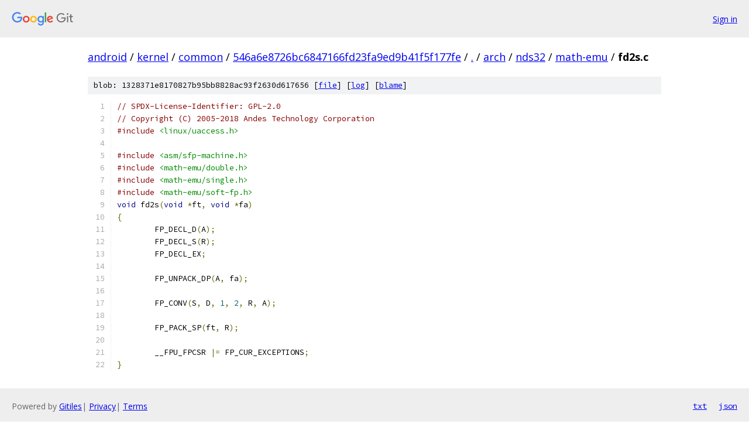

--- FILE ---
content_type: text/html; charset=utf-8
request_url: https://android.googlesource.com/kernel/common/+/546a6e8726bc6847166fd23fa9ed9b41f5f177fe/arch/nds32/math-emu/fd2s.c
body_size: 1418
content:
<!DOCTYPE html><html lang="en"><head><meta charset="utf-8"><meta name="viewport" content="width=device-width, initial-scale=1"><title>arch/nds32/math-emu/fd2s.c - kernel/common - Git at Google</title><link rel="stylesheet" type="text/css" href="/+static/base.css"><link rel="stylesheet" type="text/css" href="/+static/prettify/prettify.css"><!-- default customHeadTagPart --></head><body class="Site"><header class="Site-header"><div class="Header"><a class="Header-image" href="/"><img src="//www.gstatic.com/images/branding/lockups/2x/lockup_git_color_108x24dp.png" width="108" height="24" alt="Google Git"></a><div class="Header-menu"> <a class="Header-menuItem" href="https://accounts.google.com/AccountChooser?faa=1&amp;continue=https://android.googlesource.com/login/kernel/common/%2B/546a6e8726bc6847166fd23fa9ed9b41f5f177fe/arch/nds32/math-emu/fd2s.c">Sign in</a> </div></div></header><div class="Site-content"><div class="Container "><div class="Breadcrumbs"><a class="Breadcrumbs-crumb" href="/?format=HTML">android</a> / <a class="Breadcrumbs-crumb" href="/kernel/">kernel</a> / <a class="Breadcrumbs-crumb" href="/kernel/common/">common</a> / <a class="Breadcrumbs-crumb" href="/kernel/common/+/546a6e8726bc6847166fd23fa9ed9b41f5f177fe">546a6e8726bc6847166fd23fa9ed9b41f5f177fe</a> / <a class="Breadcrumbs-crumb" href="/kernel/common/+/546a6e8726bc6847166fd23fa9ed9b41f5f177fe/">.</a> / <a class="Breadcrumbs-crumb" href="/kernel/common/+/546a6e8726bc6847166fd23fa9ed9b41f5f177fe/arch">arch</a> / <a class="Breadcrumbs-crumb" href="/kernel/common/+/546a6e8726bc6847166fd23fa9ed9b41f5f177fe/arch/nds32">nds32</a> / <a class="Breadcrumbs-crumb" href="/kernel/common/+/546a6e8726bc6847166fd23fa9ed9b41f5f177fe/arch/nds32/math-emu">math-emu</a> / <span class="Breadcrumbs-crumb">fd2s.c</span></div><div class="u-sha1 u-monospace BlobSha1">blob: 1328371e8170827b95bb8828ac93f2630d617656 [<a href="/kernel/common/+/546a6e8726bc6847166fd23fa9ed9b41f5f177fe/arch/nds32/math-emu/fd2s.c">file</a>] [<a href="/kernel/common/+log/546a6e8726bc6847166fd23fa9ed9b41f5f177fe/arch/nds32/math-emu/fd2s.c">log</a>] [<a href="/kernel/common/+blame/546a6e8726bc6847166fd23fa9ed9b41f5f177fe/arch/nds32/math-emu/fd2s.c">blame</a>]</div><table class="FileContents"><tr class="u-pre u-monospace FileContents-line"><td class="u-lineNum u-noSelect FileContents-lineNum" data-line-number="1"></td><td class="FileContents-lineContents" id="1"><span class="com">// SPDX-License-Identifier: GPL-2.0</span></td></tr><tr class="u-pre u-monospace FileContents-line"><td class="u-lineNum u-noSelect FileContents-lineNum" data-line-number="2"></td><td class="FileContents-lineContents" id="2"><span class="com">// Copyright (C) 2005-2018 Andes Technology Corporation</span></td></tr><tr class="u-pre u-monospace FileContents-line"><td class="u-lineNum u-noSelect FileContents-lineNum" data-line-number="3"></td><td class="FileContents-lineContents" id="3"><span class="com">#include</span><span class="pln"> </span><span class="str">&lt;linux/uaccess.h&gt;</span></td></tr><tr class="u-pre u-monospace FileContents-line"><td class="u-lineNum u-noSelect FileContents-lineNum" data-line-number="4"></td><td class="FileContents-lineContents" id="4"></td></tr><tr class="u-pre u-monospace FileContents-line"><td class="u-lineNum u-noSelect FileContents-lineNum" data-line-number="5"></td><td class="FileContents-lineContents" id="5"><span class="com">#include</span><span class="pln"> </span><span class="str">&lt;asm/sfp-machine.h&gt;</span></td></tr><tr class="u-pre u-monospace FileContents-line"><td class="u-lineNum u-noSelect FileContents-lineNum" data-line-number="6"></td><td class="FileContents-lineContents" id="6"><span class="com">#include</span><span class="pln"> </span><span class="str">&lt;math-emu/double.h&gt;</span></td></tr><tr class="u-pre u-monospace FileContents-line"><td class="u-lineNum u-noSelect FileContents-lineNum" data-line-number="7"></td><td class="FileContents-lineContents" id="7"><span class="com">#include</span><span class="pln"> </span><span class="str">&lt;math-emu/single.h&gt;</span></td></tr><tr class="u-pre u-monospace FileContents-line"><td class="u-lineNum u-noSelect FileContents-lineNum" data-line-number="8"></td><td class="FileContents-lineContents" id="8"><span class="com">#include</span><span class="pln"> </span><span class="str">&lt;math-emu/soft-fp.h&gt;</span></td></tr><tr class="u-pre u-monospace FileContents-line"><td class="u-lineNum u-noSelect FileContents-lineNum" data-line-number="9"></td><td class="FileContents-lineContents" id="9"><span class="kwd">void</span><span class="pln"> fd2s</span><span class="pun">(</span><span class="kwd">void</span><span class="pln"> </span><span class="pun">*</span><span class="pln">ft</span><span class="pun">,</span><span class="pln"> </span><span class="kwd">void</span><span class="pln"> </span><span class="pun">*</span><span class="pln">fa</span><span class="pun">)</span></td></tr><tr class="u-pre u-monospace FileContents-line"><td class="u-lineNum u-noSelect FileContents-lineNum" data-line-number="10"></td><td class="FileContents-lineContents" id="10"><span class="pun">{</span></td></tr><tr class="u-pre u-monospace FileContents-line"><td class="u-lineNum u-noSelect FileContents-lineNum" data-line-number="11"></td><td class="FileContents-lineContents" id="11"><span class="pln">	FP_DECL_D</span><span class="pun">(</span><span class="pln">A</span><span class="pun">);</span></td></tr><tr class="u-pre u-monospace FileContents-line"><td class="u-lineNum u-noSelect FileContents-lineNum" data-line-number="12"></td><td class="FileContents-lineContents" id="12"><span class="pln">	FP_DECL_S</span><span class="pun">(</span><span class="pln">R</span><span class="pun">);</span></td></tr><tr class="u-pre u-monospace FileContents-line"><td class="u-lineNum u-noSelect FileContents-lineNum" data-line-number="13"></td><td class="FileContents-lineContents" id="13"><span class="pln">	FP_DECL_EX</span><span class="pun">;</span></td></tr><tr class="u-pre u-monospace FileContents-line"><td class="u-lineNum u-noSelect FileContents-lineNum" data-line-number="14"></td><td class="FileContents-lineContents" id="14"></td></tr><tr class="u-pre u-monospace FileContents-line"><td class="u-lineNum u-noSelect FileContents-lineNum" data-line-number="15"></td><td class="FileContents-lineContents" id="15"><span class="pln">	FP_UNPACK_DP</span><span class="pun">(</span><span class="pln">A</span><span class="pun">,</span><span class="pln"> fa</span><span class="pun">);</span></td></tr><tr class="u-pre u-monospace FileContents-line"><td class="u-lineNum u-noSelect FileContents-lineNum" data-line-number="16"></td><td class="FileContents-lineContents" id="16"></td></tr><tr class="u-pre u-monospace FileContents-line"><td class="u-lineNum u-noSelect FileContents-lineNum" data-line-number="17"></td><td class="FileContents-lineContents" id="17"><span class="pln">	FP_CONV</span><span class="pun">(</span><span class="pln">S</span><span class="pun">,</span><span class="pln"> D</span><span class="pun">,</span><span class="pln"> </span><span class="lit">1</span><span class="pun">,</span><span class="pln"> </span><span class="lit">2</span><span class="pun">,</span><span class="pln"> R</span><span class="pun">,</span><span class="pln"> A</span><span class="pun">);</span></td></tr><tr class="u-pre u-monospace FileContents-line"><td class="u-lineNum u-noSelect FileContents-lineNum" data-line-number="18"></td><td class="FileContents-lineContents" id="18"></td></tr><tr class="u-pre u-monospace FileContents-line"><td class="u-lineNum u-noSelect FileContents-lineNum" data-line-number="19"></td><td class="FileContents-lineContents" id="19"><span class="pln">	FP_PACK_SP</span><span class="pun">(</span><span class="pln">ft</span><span class="pun">,</span><span class="pln"> R</span><span class="pun">);</span></td></tr><tr class="u-pre u-monospace FileContents-line"><td class="u-lineNum u-noSelect FileContents-lineNum" data-line-number="20"></td><td class="FileContents-lineContents" id="20"></td></tr><tr class="u-pre u-monospace FileContents-line"><td class="u-lineNum u-noSelect FileContents-lineNum" data-line-number="21"></td><td class="FileContents-lineContents" id="21"><span class="pln">	__FPU_FPCSR </span><span class="pun">|=</span><span class="pln"> FP_CUR_EXCEPTIONS</span><span class="pun">;</span></td></tr><tr class="u-pre u-monospace FileContents-line"><td class="u-lineNum u-noSelect FileContents-lineNum" data-line-number="22"></td><td class="FileContents-lineContents" id="22"><span class="pun">}</span></td></tr></table><script nonce="wfoDTz75X8uYEDHsvhvNKQ">for (let lineNumEl of document.querySelectorAll('td.u-lineNum')) {lineNumEl.onclick = () => {window.location.hash = `#${lineNumEl.getAttribute('data-line-number')}`;};}</script></div> <!-- Container --></div> <!-- Site-content --><footer class="Site-footer"><div class="Footer"><span class="Footer-poweredBy">Powered by <a href="https://gerrit.googlesource.com/gitiles/">Gitiles</a>| <a href="https://policies.google.com/privacy">Privacy</a>| <a href="https://policies.google.com/terms">Terms</a></span><span class="Footer-formats"><a class="u-monospace Footer-formatsItem" href="?format=TEXT">txt</a> <a class="u-monospace Footer-formatsItem" href="?format=JSON">json</a></span></div></footer></body></html>